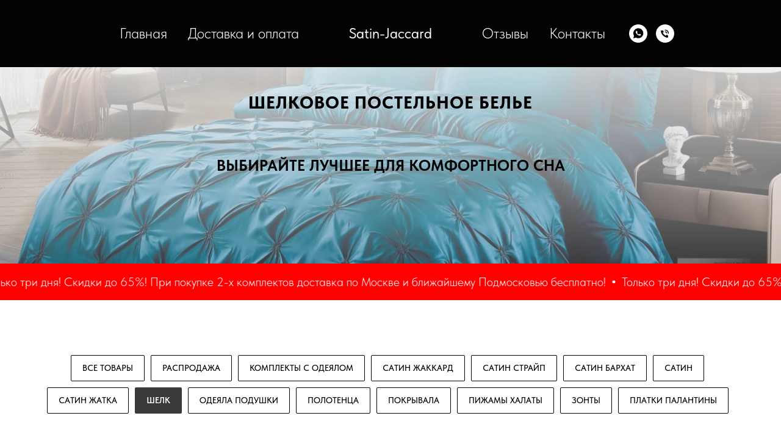

--- FILE ---
content_type: text/html; charset=UTF-8
request_url: https://store.tildaapi.com/api/getfilters/?storepartuid=579307481992&c=1769419536435&filters%5Bquantity%5D=y
body_size: 594
content:
{"sort":true,"search":true,"filters":[{"id":2858462,"label":"Цена","control":"range","type":"product","name":"price","min":"5000","max":"5900"},{"id":2858466,"label":"Раздел","control":"select","type":"product","name":"storepartuid","values":[{"id":579307481992,"value":"Шелк","count":4}]},{"id":2867958,"label":"Материал","control":"checkbox","type":"charact","values":[{"value":"Шелк","count":4}],"name":"charact:7220122"},{"id":2867978,"label":"Тип комплекта","control":"checkbox","type":"charact","values":[{"value":"С пододеяльником","count":4}],"name":"charact:7220286"},{"id":2867982,"label":"Простынь","control":"checkbox","type":"charact","values":[{"value":"Без резинки","count":4}],"name":"charact:7220290"},{"id":2868326,"label":"Размер простыни","control":"checkbox","type":"charact","values":[{"value":"230*250","count":4}],"name":"charact:7220578"},{"id":2896574,"label":"Упаковка","control":"checkbox","type":"charact","values":[{"value":"Коробка","count":4}],"name":"charact:7267986"},{"id":2858450,"label":"Размер","control":"checkbox","type":"option","values":[{"value":"Евро","count":4}],"name":"option:2358238"}]}